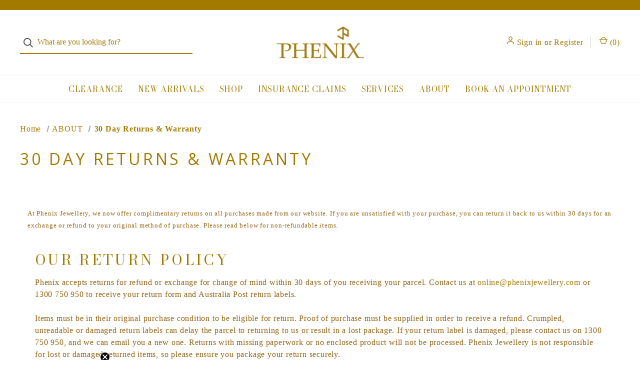

--- FILE ---
content_type: text/html; charset=UTF-8
request_url: https://phenixjewellery.com/30-day-returns-warranty/
body_size: 14678
content:

<!DOCTYPE html>
<html class="no-js" lang="en">
    <head>
        <title>30 Day Returns &amp; Warranty</title>
        <link rel="dns-prefetch preconnect" href="https://cdn11.bigcommerce.com/s-ryy47s1pml" crossorigin><link rel="dns-prefetch preconnect" href="https://fonts.googleapis.com/" crossorigin><link rel="dns-prefetch preconnect" href="https://fonts.gstatic.com/" crossorigin>
        <link rel='canonical' href='https://phenixjewellery.com/30-day-returns-warranty/' /><meta name='platform' content='bigcommerce.stencil' />
        
         

        <link href="https://cdn11.bigcommerce.com/s-ryy47s1pml/product_images/p%20icon.jpg.png?t=1625532679" rel="shortcut icon">
        <meta name="viewport" content="width=device-width, initial-scale=1">

        <script nonce="">
            document.documentElement.className = document.documentElement.className.replace('no-js', 'js');
        </script>

        <script nonce="">
    function browserSupportsAllFeatures() {
        return window.Promise
            && window.fetch
            && window.URL
            && window.URLSearchParams
            && window.WeakMap
            // object-fit support
            && ('objectFit' in document.documentElement.style);
    }

    function loadScript(src) {
        var js = document.createElement('script');
        js.src = src;
        js.onerror = function () {
            console.error('Failed to load polyfill script ' + src);
        };
        document.head.appendChild(js);
    }

    if (!browserSupportsAllFeatures()) {
        loadScript('https://cdn11.bigcommerce.com/s-ryy47s1pml/stencil/bac65040-ee2b-013d-d82f-42d6f27110fd/e/d4e5a0f0-e681-013d-a308-7ecd1ebfd7a5/dist/theme-bundle.polyfills.js');
    }
</script>

        <script nonce="">
            window.lazySizesConfig = window.lazySizesConfig || {};
            window.lazySizesConfig.loadMode = 1;
        </script>
        <script nonce="" async src="https://cdn11.bigcommerce.com/s-ryy47s1pml/stencil/bac65040-ee2b-013d-d82f-42d6f27110fd/e/d4e5a0f0-e681-013d-a308-7ecd1ebfd7a5/dist/theme-bundle.head_async.js"></script>

        <script nonce="" src="https://ajax.googleapis.com/ajax/libs/webfont/1.6.26/webfont.js"></script>

        <script nonce="">
            WebFont.load({
                custom: {
                    families: ['Karla', 'Roboto', 'Source Sans Pro']
                },
                classes: false
            });
        </script>

        <link href="https://fonts.googleapis.com/css?family=DM+Sans:400%7COswald:300%7CKarla:400%7COpen+Sans:400&display=swap" rel="stylesheet">

        <script nonce="" defer src="//use.fontawesome.com/14aa5078c1.js"></script>

        <link data-stencil-stylesheet href="https://cdn11.bigcommerce.com/s-ryy47s1pml/stencil/bac65040-ee2b-013d-d82f-42d6f27110fd/e/d4e5a0f0-e681-013d-a308-7ecd1ebfd7a5/css/theme-c98f2760-c2af-013e-7b35-7a0f4438c7c3.css" rel="stylesheet">

        <!-- Start Tracking Code for analytics_facebook -->

<script>
!function(f,b,e,v,n,t,s){if(f.fbq)return;n=f.fbq=function(){n.callMethod?n.callMethod.apply(n,arguments):n.queue.push(arguments)};if(!f._fbq)f._fbq=n;n.push=n;n.loaded=!0;n.version='2.0';n.queue=[];t=b.createElement(e);t.async=!0;t.src=v;s=b.getElementsByTagName(e)[0];s.parentNode.insertBefore(t,s)}(window,document,'script','https://connect.facebook.net/en_US/fbevents.js');

fbq('set', 'autoConfig', 'false', '902744944266604');
fbq('dataProcessingOptions', ['LDU'], 0, 0);
fbq('init', '902744944266604', {"external_id":"b40509b0-f59c-431d-991a-b300ecc4c906"});
fbq('set', 'agent', 'bigcommerce', '902744944266604');

function trackEvents() {
    var pathName = window.location.pathname;

    fbq('track', 'PageView', {}, "");

    // Search events start -- only fire if the shopper lands on the /search.php page
    if (pathName.indexOf('/search.php') === 0 && getUrlParameter('search_query')) {
        fbq('track', 'Search', {
            content_type: 'product_group',
            content_ids: [],
            search_string: getUrlParameter('search_query')
        });
    }
    // Search events end

    // Wishlist events start -- only fire if the shopper attempts to add an item to their wishlist
    if (pathName.indexOf('/wishlist.php') === 0 && getUrlParameter('added_product_id')) {
        fbq('track', 'AddToWishlist', {
            content_type: 'product_group',
            content_ids: []
        });
    }
    // Wishlist events end

    // Lead events start -- only fire if the shopper subscribes to newsletter
    if (pathName.indexOf('/subscribe.php') === 0 && getUrlParameter('result') === 'success') {
        fbq('track', 'Lead', {});
    }
    // Lead events end

    // Registration events start -- only fire if the shopper registers an account
    if (pathName.indexOf('/login.php') === 0 && getUrlParameter('action') === 'account_created') {
        fbq('track', 'CompleteRegistration', {}, "");
    }
    // Registration events end

    

    function getUrlParameter(name) {
        var cleanName = name.replace(/[\[]/, '\[').replace(/[\]]/, '\]');
        var regex = new RegExp('[\?&]' + cleanName + '=([^&#]*)');
        var results = regex.exec(window.location.search);
        return results === null ? '' : decodeURIComponent(results[1].replace(/\+/g, ' '));
    }
}

if (window.addEventListener) {
    window.addEventListener("load", trackEvents, false)
}
</script>
<noscript><img height="1" width="1" style="display:none" alt="null" src="https://www.facebook.com/tr?id=902744944266604&ev=PageView&noscript=1&a=plbigcommerce1.2&eid="/></noscript>

<!-- End Tracking Code for analytics_facebook -->

<!-- Start Tracking Code for analytics_googleanalytics4 -->

<script data-cfasync="false" src="https://cdn11.bigcommerce.com/shared/js/google_analytics4_bodl_subscribers-358423becf5d870b8b603a81de597c10f6bc7699.js" integrity="sha256-gtOfJ3Avc1pEE/hx6SKj/96cca7JvfqllWA9FTQJyfI=" crossorigin="anonymous"></script>
<script data-cfasync="false">
  (function () {
    window.dataLayer = window.dataLayer || [];

    function gtag(){
        dataLayer.push(arguments);
    }

    function initGA4(event) {
         function setupGtag() {
            function configureGtag() {
                gtag('js', new Date());
                gtag('set', 'developer_id.dMjk3Nj', true);
                gtag('config', 'G-0FBXZG8Z5M');
            }

            var script = document.createElement('script');

            script.src = 'https://www.googletagmanager.com/gtag/js?id=G-0FBXZG8Z5M';
            script.async = true;
            script.onload = configureGtag;

            document.head.appendChild(script);
        }

        setupGtag();

        if (typeof subscribeOnBodlEvents === 'function') {
            subscribeOnBodlEvents('G-0FBXZG8Z5M', false);
        }

        window.removeEventListener(event.type, initGA4);
    }

    

    var eventName = document.readyState === 'complete' ? 'consentScriptsLoaded' : 'DOMContentLoaded';
    window.addEventListener(eventName, initGA4, false);
  })()
</script>

<!-- End Tracking Code for analytics_googleanalytics4 -->

<!-- Start Tracking Code for analytics_siteverification -->

                <meta property="og:url" content="https://phenixjewellery.com/"/>
                <meta property="og:type" content="website"/>
                <meta property="og:title" content="Phenix Jewellery" />
                <meta property="og:description"  content="Phenix is a secret known only to a trusted few. Acting as the preferred supplier of jewellery for major insurers and loss adjustors, our industry knowledge and experience, dedication to customer service and ability to access an exceptional range of quality jewellery and brand names at reduced cost means you can trust Phenix to deliver peace of mind every time."/>
                <meta property="og:image" content="https://cdn11.bigcommerce.com/s-ryy47s1pml/product_images/uploaded_images/couple-hug.jpg" />
                <meta property="og:image:alt" content="Phenix Jewellery Image"/>
<meta name="facebook-domain-verification" content="1p8odt4wwxhorwnzd3h24te6gxk3yg" />

<!-- End Tracking Code for analytics_siteverification -->


<script type="text/javascript" src="https://checkout-sdk.bigcommerce.com/v1/loader.js" defer ></script>
<script type="text/javascript">
var BCData = {};
</script>
<script src='https://www.powr.io/powr.js?external-type=bigcommerce' async></script><script src='https://www.powr.io/powr.js?external-type=bigcommerce' async></script>
 <script data-cfasync="false" src="https://microapps.bigcommerce.com/bodl-events/1.9.4/index.js" integrity="sha256-Y0tDj1qsyiKBRibKllwV0ZJ1aFlGYaHHGl/oUFoXJ7Y=" nonce="" crossorigin="anonymous"></script>
 <script data-cfasync="false" nonce="">

 (function() {
    function decodeBase64(base64) {
       const text = atob(base64);
       const length = text.length;
       const bytes = new Uint8Array(length);
       for (let i = 0; i < length; i++) {
          bytes[i] = text.charCodeAt(i);
       }
       const decoder = new TextDecoder();
       return decoder.decode(bytes);
    }
    window.bodl = JSON.parse(decodeBase64("[base64]"));
 })()

 </script>

<script nonce="">
(function () {
    var xmlHttp = new XMLHttpRequest();

    xmlHttp.open('POST', 'https://bes.gcp.data.bigcommerce.com/nobot');
    xmlHttp.setRequestHeader('Content-Type', 'application/json');
    xmlHttp.send('{"store_id":"1001879120","timezone_offset":"10.0","timestamp":"2026-01-30T23:20:21.56444900Z","visit_id":"bb7bf8ad-dcac-4217-ae0e-a8cdd83462ab","channel_id":1}');
})();
</script>

        

        <script nonce="">
            var theme_settings = {
                show_fast_cart: true,
                linksPerCol: 10,
            };
        </script> 
    </head>
    <body>
        <svg data-src="https://cdn11.bigcommerce.com/s-ryy47s1pml/stencil/bac65040-ee2b-013d-d82f-42d6f27110fd/e/d4e5a0f0-e681-013d-a308-7ecd1ebfd7a5/img/icon-sprite.svg" class="icons-svg-sprite"></svg>

        <header class="header" role="banner">
    <a href="#" class="mobileMenu-toggle" data-mobile-menu-toggle="menu">
        <span class="mobileMenu-toggleIcon">Toggle Menu</span>
    </a>

        <div class="promo-bar">
            <div class="container center"><span></span></div>
        </div>

    <div class="header-logo--wrap">
        <div class="header-logo ">
            <div class="quickSearchWrap" id="quickSearch" aria-hidden="true" tabindex="-1" data-prevent-quick-search-close>
                    <div>
    <!-- snippet location forms_search -->
    <form class="form" onsubmit="return false" data-url="/search.php" data-quick-search-form>
        <fieldset class="form-fieldset">
            <div class="form-field">
                <label class="is-srOnly" for="">Search</label>
                <input class="form-input"
                       data-search-quick
                       name=""
                       id=""
                       data-error-message="Search field cannot be empty."
                       placeholder="What are you looking for?"
                       autocomplete="off"
                >
                <button type="submit" class="form-button" aria-label="Search">
                    <i class="icon" aria-hidden="true">
                        <svg><use xlink:href="#icon-search" /></svg>
                    </i>
                </button>
            </div>
        </fieldset>
    </form>
    <section class="quickSearchResults" data-bind="html: results"></section>
    <p role="status"
       aria-live="polite"
       class="aria-description--hidden"
       data-search-aria-message-predefined-text="product results for"
    ></p>
</div>
            </div>
            
            <div class="logo-and-toggle center">
                    <div class="logo-wrap"><a href="https://phenixjewellery.com/" class="header-logo__link">
        <div class="header-logo-image-container">
            <img class="header-logo-image" src="https://cdn11.bigcommerce.com/s-ryy47s1pml/images/stencil/original/artboard_1_1630882274__00401.original.png" alt="Phenix Jewellery" title="Phenix Jewellery">
        </div>
</a>
</div>
            </div>

            <div class="navUser-wrap">
                <nav class="navUser">
    <ul class="navUser-section navUser-section--alt">
        <li class="navUser-item navUser-item--account">
            <i class="icon" aria-hidden="true">
                <svg><use xlink:href="#icon-user" /></svg>
            </i>
                <a class="navUser-action"
                   href="/login.php"
                   aria-label="Sign in"
                >
                    Sign in
                </a>
                    <span>or</span> <a class="navUser-action" href="/login.php?action=create_account" aria-label="Register">Register</a>
        </li>
                
            <li class="navUser-item navUser-item--mobile-search">
                <i class="icon" aria-hidden="true">
                    <svg><use xlink:href="#icon-search" /></svg>
                </i>
            </li>
        
        <li class="navUser-item navUser-item--cart">
            <a
                class="navUser-action"
                data-cart-preview
                data-dropdown="cart-preview-dropdown"
                data-options="align:right"
                href="/cart.php"
                aria-label="Cart with 0 items"
            >
                <i class="icon" aria-hidden="true">
                    <svg><use xlink:href="#icon-cart" /></svg>
                </i>
                (<span class=" cart-quantity"></span>)
            </a>

            <div class="dropdown-menu" id="cart-preview-dropdown" data-dropdown-content aria-hidden="true"></div>
        </li>
    </ul>
</nav>
            </div>
        </div>
    </div>

    <div class="navPages-container" id="menu" data-menu>
        <span class="mobile-closeNav">
    <i class="icon" aria-hidden="true">
        <svg><use xlink:href="#icon-close-large" /></svg>
    </i>
    close
</span>
<nav class="navPages">
    <ul class="navPages-list navPages-list--user d6ce8c34f717647ffb908ce639001f19">
            <li class="navPages-item navUser-item--account">
                <i class="icon" aria-hidden="true">
                    <svg><use xlink:href="#icon-user" /></svg>
                </i>
                <a class="navPages-action" href="/login.php">Sign in</a>
                    or
                    <a class="navPages-action"
                       href="/login.php?action=create_account"
                       aria-label="Register"
                    >
                        Register
                    </a>
            </li>
    </ul>
    <ul class="navPages-list navPages-mega navPages-mainNav">
            <li class="navPages-item">
                <a class="navPages-action has-subMenu"
   href="https://phenixjewellery.com/clearance/"
   data-collapsible="navPages-1891"
   aria-label="CLEARANCE"
>
    CLEARANCE
    <i class="icon navPages-action-moreIcon navPages-action-closed" aria-hidden="true"><svg><use xlink:href="#icon-plus" /></svg></i>
    <i class="icon navPages-action-moreIcon navPages-action-open" aria-hidden="true"><svg><use xlink:href="#icon-minus" /></svg></i>
</a>
<div class="column-menu navPage-subMenu" id="navPages-1891" aria-hidden="true" tabindex="-1">
    <ul class="navPage-subMenu-list">
        <li class="navPage-subMenu-item mobile-shopAll">
            <i class="icon navPages-action-moreIcon" aria-hidden="true"><svg><use xlink:href="#icon-chevron-right" /></svg></i>
            <a class="navPage-subMenu-action navPages-action"
               href="https://phenixjewellery.com/clearance/"
               aria-label="Shop All CLEARANCE"
            >
                    Shop All CLEARANCE
            </a>
        </li>
            <li class="navPage-subMenu-item">
                <i class="icon navPages-action-moreIcon" aria-hidden="true"><svg><use xlink:href="#icon-chevron-right" /></svg></i>
                <a class="navPage-subMenu-action navPages-action"
                    href="https://phenixjewellery.com/clearance/bracelets-bangles/"
                    aria-label="Bracelets &amp; Bangles"
                >
                    Bracelets &amp; Bangles
                </a>
                
            </li>
            <li class="navPage-subMenu-item">
                <i class="icon navPages-action-moreIcon" aria-hidden="true"><svg><use xlink:href="#icon-chevron-right" /></svg></i>
                <a class="navPage-subMenu-action navPages-action"
                    href="https://phenixjewellery.com/clearance/earrings/"
                    aria-label="Earrings"
                >
                    Earrings
                </a>
                
            </li>
            <li class="navPage-subMenu-item">
                <i class="icon navPages-action-moreIcon" aria-hidden="true"><svg><use xlink:href="#icon-chevron-right" /></svg></i>
                <a class="navPage-subMenu-action navPages-action"
                    href="https://phenixjewellery.com/clearance/mens/"
                    aria-label="Men&#x27;s"
                >
                    Men&#x27;s
                </a>
                
            </li>
            <li class="navPage-subMenu-item">
                <i class="icon navPages-action-moreIcon" aria-hidden="true"><svg><use xlink:href="#icon-chevron-right" /></svg></i>
                <a class="navPage-subMenu-action navPages-action"
                    href="https://phenixjewellery.com/clearance/necklace-pendants/"
                    aria-label="Necklace &amp; Pendants"
                >
                    Necklace &amp; Pendants
                </a>
                
            </li>
            <li class="navPage-subMenu-item">
                <i class="icon navPages-action-moreIcon" aria-hidden="true"><svg><use xlink:href="#icon-chevron-right" /></svg></i>
                <a class="navPage-subMenu-action navPages-action"
                    href="https://phenixjewellery.com/clearance/other/"
                    aria-label="Other"
                >
                    Other
                </a>
                
            </li>
            <li class="navPage-subMenu-item">
                <i class="icon navPages-action-moreIcon" aria-hidden="true"><svg><use xlink:href="#icon-chevron-right" /></svg></i>
                <a class="navPage-subMenu-action navPages-action"
                    href="https://phenixjewellery.com/clearance/rings/"
                    aria-label="Rings"
                >
                    Rings
                </a>
                
            </li>
            <li class="navPage-subMenu-item">
                <i class="icon navPages-action-moreIcon" aria-hidden="true"><svg><use xlink:href="#icon-chevron-right" /></svg></i>
                <a class="navPage-subMenu-action navPages-action"
                    href="https://phenixjewellery.com/clearance/watches/"
                    aria-label="Watches"
                >
                    Watches
                </a>
                
            </li>
    </ul>
</div>
            </li>
            <li class="navPages-item">
                <a class="navPages-action has-subMenu"
   href="https://phenixjewellery.com/new-arrivals/"
   data-collapsible="navPages-1906"
   aria-label="NEW ARRIVALS"
>
    NEW ARRIVALS
    <i class="icon navPages-action-moreIcon navPages-action-closed" aria-hidden="true"><svg><use xlink:href="#icon-plus" /></svg></i>
    <i class="icon navPages-action-moreIcon navPages-action-open" aria-hidden="true"><svg><use xlink:href="#icon-minus" /></svg></i>
</a>
<div class="column-menu navPage-subMenu" id="navPages-1906" aria-hidden="true" tabindex="-1">
    <ul class="navPage-subMenu-list">
        <li class="navPage-subMenu-item mobile-shopAll">
            <i class="icon navPages-action-moreIcon" aria-hidden="true"><svg><use xlink:href="#icon-chevron-right" /></svg></i>
            <a class="navPage-subMenu-action navPages-action"
               href="https://phenixjewellery.com/new-arrivals/"
               aria-label="Shop All NEW ARRIVALS"
            >
                    Shop All NEW ARRIVALS
            </a>
        </li>
            <li class="navPage-subMenu-item">
                <i class="icon navPages-action-moreIcon" aria-hidden="true"><svg><use xlink:href="#icon-chevron-right" /></svg></i>
                <a class="navPage-subMenu-action navPages-action"
                    href="https://phenixjewellery.com/new-arrivals/bracelets-bangles/"
                    aria-label="Bracelets &amp; Bangles"
                >
                    Bracelets &amp; Bangles
                </a>
                
            </li>
            <li class="navPage-subMenu-item">
                <i class="icon navPages-action-moreIcon" aria-hidden="true"><svg><use xlink:href="#icon-chevron-right" /></svg></i>
                <a class="navPage-subMenu-action navPages-action"
                    href="https://phenixjewellery.com/new-arrivals/necklace-pendants/"
                    aria-label="Necklace &amp; Pendants"
                >
                    Necklace &amp; Pendants
                </a>
                
            </li>
            <li class="navPage-subMenu-item">
                <i class="icon navPages-action-moreIcon" aria-hidden="true"><svg><use xlink:href="#icon-chevron-right" /></svg></i>
                <a class="navPage-subMenu-action navPages-action"
                    href="https://phenixjewellery.com/new-arrivals/watches-mens/"
                    aria-label="Watches &amp; Men&#x27;s"
                >
                    Watches &amp; Men&#x27;s
                </a>
                
            </li>
    </ul>
</div>
            </li>
            <li class="navPages-item">
                <a class="navPages-action has-subMenu"
   href="https://phenixjewellery.com/shop/-1/"
   data-collapsible="navPages-1870"
   aria-label="SHOP"
>
    SHOP
    <i class="icon navPages-action-moreIcon navPages-action-closed" aria-hidden="true"><svg><use xlink:href="#icon-plus" /></svg></i>
    <i class="icon navPages-action-moreIcon navPages-action-open" aria-hidden="true"><svg><use xlink:href="#icon-minus" /></svg></i>
</a>
<div class="column-menu navPage-subMenu" id="navPages-1870" aria-hidden="true" tabindex="-1">
    <ul class="navPage-subMenu-list">
        <li class="navPage-subMenu-item mobile-shopAll">
            <i class="icon navPages-action-moreIcon" aria-hidden="true"><svg><use xlink:href="#icon-chevron-right" /></svg></i>
            <a class="navPage-subMenu-action navPages-action"
               href="https://phenixjewellery.com/shop/-1/"
               aria-label="Shop All SHOP"
            >
                    Shop All SHOP
            </a>
        </li>
            <li class="navPage-subMenu-item has-children">
                <i class="icon navPages-action-moreIcon" aria-hidden="true"><svg><use xlink:href="#icon-chevron-right" /></svg></i>
                <a class="navPage-subMenu-action navPages-action"
                    href="https://phenixjewellery.com/shop/birthstones/"
                    aria-label="BIRTHSTONES"
                >
                    BIRTHSTONES
                </a>
                    <i class="icon navPages-action-moreIcon navPages-action-closed" aria-hidden="true"><svg><use xlink:href="#icon-plus" /></svg></i>
                    <i class="icon navPages-action-moreIcon navPages-action-open" aria-hidden="true"><svg><use xlink:href="#icon-minus" /></svg></i>
                
            </li>
                <li class="navPage-childList-item mobile-shopAll">
                    <a class="navPage-childList-action navPages-action"
                       href="https://phenixjewellery.com/shop/birthstones/"
                       aria-label="Shop All BIRTHSTONES"
                    >
                            BIRTHSTONES
                    </a>
                </li>
                    <li class="navPage-childList-item">
                        <a class="navPage-childList-action navPages-action"
                            href="https://phenixjewellery.com/shop/birthstones/january/"
                            aria-label="January"
                        >
                            January
                        </a>
                    </li>
                    <li class="navPage-childList-item">
                        <a class="navPage-childList-action navPages-action"
                            href="https://phenixjewellery.com/shop/birthstones/february/"
                            aria-label="February"
                        >
                            February
                        </a>
                    </li>
                    <li class="navPage-childList-item">
                        <a class="navPage-childList-action navPages-action"
                            href="https://phenixjewellery.com/shop/birthstones/march/"
                            aria-label="March"
                        >
                            March
                        </a>
                    </li>
                    <li class="navPage-childList-item">
                        <a class="navPage-childList-action navPages-action"
                            href="https://phenixjewellery.com/shop/birthstones/april/"
                            aria-label="April"
                        >
                            April
                        </a>
                    </li>
                    <li class="navPage-childList-item">
                        <a class="navPage-childList-action navPages-action"
                            href="https://phenixjewellery.com/shop/birthstones/may/"
                            aria-label="May"
                        >
                            May
                        </a>
                    </li>
                    <li class="navPage-childList-item">
                        <a class="navPage-childList-action navPages-action"
                            href="https://phenixjewellery.com/shop/birthstones/june/"
                            aria-label="June"
                        >
                            June
                        </a>
                    </li>
                    <li class="navPage-childList-item">
                        <a class="navPage-childList-action navPages-action"
                            href="https://phenixjewellery.com/shop/birthstones/july/"
                            aria-label="July"
                        >
                            July
                        </a>
                    </li>
                    <li class="navPage-childList-item">
                        <a class="navPage-childList-action navPages-action"
                            href="https://phenixjewellery.com/shop/birthstones/august/"
                            aria-label="August"
                        >
                            August
                        </a>
                    </li>
                    <li class="navPage-childList-item">
                        <a class="navPage-childList-action navPages-action"
                            href="https://phenixjewellery.com/shop/birthstones/september/"
                            aria-label="September"
                        >
                            September
                        </a>
                    </li>
                    <li class="navPage-childList-item">
                        <a class="navPage-childList-action navPages-action"
                            href="https://phenixjewellery.com/shop/birthstones/october/"
                            aria-label="October"
                        >
                            October
                        </a>
                    </li>
                    <li class="navPage-childList-item">
                        <a class="navPage-childList-action navPages-action"
                            href="https://phenixjewellery.com/shop/birthstones/november/"
                            aria-label="November"
                        >
                            November
                        </a>
                    </li>
                    <li class="navPage-childList-item">
                        <a class="navPage-childList-action navPages-action"
                            href="https://phenixjewellery.com/shop/birthstones/december/"
                            aria-label="December"
                        >
                            December
                        </a>
                    </li>
            <li class="navPage-subMenu-item has-children">
                <i class="icon navPages-action-moreIcon" aria-hidden="true"><svg><use xlink:href="#icon-chevron-right" /></svg></i>
                <a class="navPage-subMenu-action navPages-action"
                    href="https://phenixjewellery.com/shop/bracelets-bangles/"
                    aria-label="BRACELETS &amp; BANGLES"
                >
                    BRACELETS &amp; BANGLES
                </a>
                    <i class="icon navPages-action-moreIcon navPages-action-closed" aria-hidden="true"><svg><use xlink:href="#icon-plus" /></svg></i>
                    <i class="icon navPages-action-moreIcon navPages-action-open" aria-hidden="true"><svg><use xlink:href="#icon-minus" /></svg></i>
                
            </li>
                <li class="navPage-childList-item mobile-shopAll">
                    <a class="navPage-childList-action navPages-action"
                       href="https://phenixjewellery.com/shop/bracelets-bangles/"
                       aria-label="Shop All BRACELETS &amp; BANGLES"
                    >
                            BRACELETS &amp; BANGLES
                    </a>
                </li>
                    <li class="navPage-childList-item">
                        <a class="navPage-childList-action navPages-action"
                            href="https://phenixjewellery.com/shop/bracelets-bangles/chains/"
                            aria-label="Chains"
                        >
                            Chains
                        </a>
                    </li>
                    <li class="navPage-childList-item">
                        <a class="navPage-childList-action navPages-action"
                            href="https://phenixjewellery.com/shop/bracelets-bangles/gemstones/"
                            aria-label="Gemstones"
                        >
                            Gemstones
                        </a>
                    </li>
                    <li class="navPage-childList-item">
                        <a class="navPage-childList-action navPages-action"
                            href="https://phenixjewellery.com/shop/bracelets-bangles/other/"
                            aria-label="Other"
                        >
                            Other
                        </a>
                    </li>
                    <li class="navPage-childList-item">
                        <a class="navPage-childList-action navPages-action"
                            href="https://phenixjewellery.com/shop/bracelets-bangles/plain-bangle/"
                            aria-label="Plain Bangle"
                        >
                            Plain Bangle
                        </a>
                    </li>
                    <li class="navPage-childList-item">
                        <a class="navPage-childList-action navPages-action"
                            href="https://phenixjewellery.com/shop/bracelets-bangles/tennis/"
                            aria-label="Tennis"
                        >
                            Tennis
                        </a>
                    </li>
            <li class="navPage-subMenu-item has-children">
                <i class="icon navPages-action-moreIcon" aria-hidden="true"><svg><use xlink:href="#icon-chevron-right" /></svg></i>
                <a class="navPage-subMenu-action navPages-action"
                    href="https://phenixjewellery.com/shop/earrings/"
                    aria-label="EARRINGS"
                >
                    EARRINGS
                </a>
                    <i class="icon navPages-action-moreIcon navPages-action-closed" aria-hidden="true"><svg><use xlink:href="#icon-plus" /></svg></i>
                    <i class="icon navPages-action-moreIcon navPages-action-open" aria-hidden="true"><svg><use xlink:href="#icon-minus" /></svg></i>
                
            </li>
                <li class="navPage-childList-item mobile-shopAll">
                    <a class="navPage-childList-action navPages-action"
                       href="https://phenixjewellery.com/shop/earrings/"
                       aria-label="Shop All EARRINGS"
                    >
                            EARRINGS
                    </a>
                </li>
                    <li class="navPage-childList-item">
                        <a class="navPage-childList-action navPages-action"
                            href="https://phenixjewellery.com/shop/earrings/drops/"
                            aria-label="Drops"
                        >
                            Drops
                        </a>
                    </li>
                    <li class="navPage-childList-item">
                        <a class="navPage-childList-action navPages-action"
                            href="https://phenixjewellery.com/shop/earrings/gemstones/"
                            aria-label="Gemstones"
                        >
                            Gemstones
                        </a>
                    </li>
                    <li class="navPage-childList-item">
                        <a class="navPage-childList-action navPages-action"
                            href="https://phenixjewellery.com/shop/earrings/hoops/"
                            aria-label="Hoops"
                        >
                            Hoops
                        </a>
                    </li>
                    <li class="navPage-childList-item">
                        <a class="navPage-childList-action navPages-action"
                            href="https://phenixjewellery.com/shop/earrings/huggies-diamond/"
                            aria-label="Huggies Diamond"
                        >
                            Huggies Diamond
                        </a>
                    </li>
                    <li class="navPage-childList-item">
                        <a class="navPage-childList-action navPages-action"
                            href="https://phenixjewellery.com/shop/earrings/huggies-plain/"
                            aria-label="Huggies Plain"
                        >
                            Huggies Plain
                        </a>
                    </li>
                    <li class="navPage-childList-item">
                        <a class="navPage-childList-action navPages-action"
                            href="https://phenixjewellery.com/shop/earrings/initial/"
                            aria-label="Initial"
                        >
                            Initial
                        </a>
                    </li>
                    <li class="navPage-childList-item">
                        <a class="navPage-childList-action navPages-action"
                            href="https://phenixjewellery.com/shop/earrings/other/"
                            aria-label="Other"
                        >
                            Other
                        </a>
                    </li>
                    <li class="navPage-childList-item">
                        <a class="navPage-childList-action navPages-action"
                            href="https://phenixjewellery.com/shop/earrings/studs/"
                            aria-label="Studs"
                        >
                            Studs
                        </a>
                    </li>
            <li class="navPage-subMenu-item has-children">
                <i class="icon navPages-action-moreIcon" aria-hidden="true"><svg><use xlink:href="#icon-chevron-right" /></svg></i>
                <a class="navPage-subMenu-action navPages-action"
                    href="https://phenixjewellery.com/shop/necklace-pendants/"
                    aria-label="NECKLACE &amp; PENDANTS"
                >
                    NECKLACE &amp; PENDANTS
                </a>
                    <i class="icon navPages-action-moreIcon navPages-action-closed" aria-hidden="true"><svg><use xlink:href="#icon-plus" /></svg></i>
                    <i class="icon navPages-action-moreIcon navPages-action-open" aria-hidden="true"><svg><use xlink:href="#icon-minus" /></svg></i>
                
            </li>
                <li class="navPage-childList-item mobile-shopAll">
                    <a class="navPage-childList-action navPages-action"
                       href="https://phenixjewellery.com/shop/necklace-pendants/"
                       aria-label="Shop All NECKLACE &amp; PENDANTS"
                    >
                            NECKLACE &amp; PENDANTS
                    </a>
                </li>
                    <li class="navPage-childList-item">
                        <a class="navPage-childList-action navPages-action"
                            href="https://phenixjewellery.com/shop/necklace-pendants/chains/"
                            aria-label="Chains"
                        >
                            Chains
                        </a>
                    </li>
                    <li class="navPage-childList-item">
                        <a class="navPage-childList-action navPages-action"
                            href="https://phenixjewellery.com/shop/necklace-pendants/gemstones/"
                            aria-label="Gemstones"
                        >
                            Gemstones
                        </a>
                    </li>
                    <li class="navPage-childList-item">
                        <a class="navPage-childList-action navPages-action"
                            href="https://phenixjewellery.com/shop/necklace-pendants/pendants/"
                            aria-label="Pendants"
                        >
                            Pendants
                        </a>
                    </li>
            <li class="navPage-subMenu-item has-children">
                <i class="icon navPages-action-moreIcon" aria-hidden="true"><svg><use xlink:href="#icon-chevron-right" /></svg></i>
                <a class="navPage-subMenu-action navPages-action"
                    href="https://phenixjewellery.com/shop/pearls/"
                    aria-label="PEARLS"
                >
                    PEARLS
                </a>
                    <i class="icon navPages-action-moreIcon navPages-action-closed" aria-hidden="true"><svg><use xlink:href="#icon-plus" /></svg></i>
                    <i class="icon navPages-action-moreIcon navPages-action-open" aria-hidden="true"><svg><use xlink:href="#icon-minus" /></svg></i>
                
            </li>
                <li class="navPage-childList-item mobile-shopAll">
                    <a class="navPage-childList-action navPages-action"
                       href="https://phenixjewellery.com/shop/pearls/"
                       aria-label="Shop All PEARLS"
                    >
                            PEARLS
                    </a>
                </li>
                    <li class="navPage-childList-item">
                        <a class="navPage-childList-action navPages-action"
                            href="https://phenixjewellery.com/shop/pearls/bracelets-bangels/"
                            aria-label="Bracelets &amp; Bangels"
                        >
                            Bracelets &amp; Bangels
                        </a>
                    </li>
                    <li class="navPage-childList-item">
                        <a class="navPage-childList-action navPages-action"
                            href="https://phenixjewellery.com/shop/pearls/bracelets-bangles/"
                            aria-label="Bracelets &amp; Bangles"
                        >
                            Bracelets &amp; Bangles
                        </a>
                    </li>
                    <li class="navPage-childList-item">
                        <a class="navPage-childList-action navPages-action"
                            href="https://phenixjewellery.com/shop/pearls/earrings/"
                            aria-label="Earrings"
                        >
                            Earrings
                        </a>
                    </li>
                    <li class="navPage-childList-item">
                        <a class="navPage-childList-action navPages-action"
                            href="https://phenixjewellery.com/shop/pearls/pendants/"
                            aria-label="Pendants"
                        >
                            Pendants
                        </a>
                    </li>
                    <li class="navPage-childList-item">
                        <a class="navPage-childList-action navPages-action"
                            href="https://phenixjewellery.com/shop/pearls/rings/"
                            aria-label="Rings"
                        >
                            Rings
                        </a>
                    </li>
                    <li class="navPage-childList-item">
                        <a class="navPage-childList-action navPages-action"
                            href="https://phenixjewellery.com/shop/pearls/strands/"
                            aria-label="Strands"
                        >
                            Strands
                        </a>
                    </li>
            <li class="navPage-subMenu-item has-children">
                <i class="icon navPages-action-moreIcon" aria-hidden="true"><svg><use xlink:href="#icon-chevron-right" /></svg></i>
                <a class="navPage-subMenu-action navPages-action"
                    href="https://phenixjewellery.com/shop/rings/"
                    aria-label="RINGS"
                >
                    RINGS
                </a>
                    <i class="icon navPages-action-moreIcon navPages-action-closed" aria-hidden="true"><svg><use xlink:href="#icon-plus" /></svg></i>
                    <i class="icon navPages-action-moreIcon navPages-action-open" aria-hidden="true"><svg><use xlink:href="#icon-minus" /></svg></i>
                
            </li>
                <li class="navPage-childList-item mobile-shopAll">
                    <a class="navPage-childList-action navPages-action"
                       href="https://phenixjewellery.com/shop/rings/"
                       aria-label="Shop All RINGS"
                    >
                            RINGS
                    </a>
                </li>
                    <li class="navPage-childList-item">
                        <a class="navPage-childList-action navPages-action"
                            href="https://phenixjewellery.com/shop/rings/cluster/"
                            aria-label="Cluster"
                        >
                            Cluster
                        </a>
                    </li>
                    <li class="navPage-childList-item">
                        <a class="navPage-childList-action navPages-action"
                            href="https://phenixjewellery.com/rings/shop/diamond-bands/"
                            aria-label="Diamond Bands"
                        >
                            Diamond Bands
                        </a>
                    </li>
                    <li class="navPage-childList-item">
                        <a class="navPage-childList-action navPages-action"
                            href="https://phenixjewellery.com/shop/rings/engagement/"
                            aria-label="Engagement"
                        >
                            Engagement
                        </a>
                    </li>
                    <li class="navPage-childList-item">
                        <a class="navPage-childList-action navPages-action"
                            href="https://phenixjewellery.com/shop/rings/eternity/"
                            aria-label="Eternity"
                        >
                            Eternity
                        </a>
                    </li>
                    <li class="navPage-childList-item">
                        <a class="navPage-childList-action navPages-action"
                            href="https://phenixjewellery.com/rings/shop/gemstones/"
                            aria-label="Gemstones"
                        >
                            Gemstones
                        </a>
                    </li>
                    <li class="navPage-childList-item">
                        <a class="navPage-childList-action navPages-action"
                            href="https://phenixjewellery.com/shop/rings/halo/"
                            aria-label="Halo"
                        >
                            Halo
                        </a>
                    </li>
                    <li class="navPage-childList-item">
                        <a class="navPage-childList-action navPages-action"
                            href="https://phenixjewellery.com/shop/rings/other/"
                            aria-label="Other"
                        >
                            Other
                        </a>
                    </li>
                    <li class="navPage-childList-item">
                        <a class="navPage-childList-action navPages-action"
                            href="https://phenixjewellery.com/shop/rings/solitaire/"
                            aria-label="Solitaire"
                        >
                            Solitaire
                        </a>
                    </li>
                    <li class="navPage-childList-item">
                        <a class="navPage-childList-action navPages-action"
                            href="https://phenixjewellery.com/shop/rings/trilogy/"
                            aria-label="Trilogy"
                        >
                            Trilogy
                        </a>
                    </li>
                    <li class="navPage-childList-item">
                        <a class="navPage-childList-action navPages-action"
                            href="https://phenixjewellery.com/shop/rings/wedders/"
                            aria-label="Wedders"
                        >
                            Wedders
                        </a>
                    </li>
            <li class="navPage-subMenu-item has-children">
                <i class="icon navPages-action-moreIcon" aria-hidden="true"><svg><use xlink:href="#icon-chevron-right" /></svg></i>
                <a class="navPage-subMenu-action navPages-action"
                    href="https://phenixjewellery.com/shop/watches-mens-jewellery/"
                    aria-label="WATCHES &amp; MENS JEWELLERY"
                >
                    WATCHES &amp; MENS JEWELLERY
                </a>
                    <i class="icon navPages-action-moreIcon navPages-action-closed" aria-hidden="true"><svg><use xlink:href="#icon-plus" /></svg></i>
                    <i class="icon navPages-action-moreIcon navPages-action-open" aria-hidden="true"><svg><use xlink:href="#icon-minus" /></svg></i>
                
            </li>
                <li class="navPage-childList-item mobile-shopAll">
                    <a class="navPage-childList-action navPages-action"
                       href="https://phenixjewellery.com/shop/watches-mens-jewellery/"
                       aria-label="Shop All WATCHES &amp; MENS JEWELLERY"
                    >
                            WATCHES &amp; MENS JEWELLERY
                    </a>
                </li>
                    <li class="navPage-childList-item">
                        <a class="navPage-childList-action navPages-action"
                            href="https://phenixjewellery.com/shop/watches-mens-jewellery/mens-jewellery/"
                            aria-label="Men&#x27;s Jewellery"
                        >
                            Men&#x27;s Jewellery
                        </a>
                    </li>
                    <li class="navPage-childList-item">
                        <a class="navPage-childList-action navPages-action"
                            href="https://phenixjewellery.com/shop/watches-mens-jewellery/mens-jewellery/-1/"
                            aria-label="MENS JEWELLERY"
                        >
                            MENS JEWELLERY
                        </a>
                    </li>
                    <li class="navPage-childList-item">
                        <a class="navPage-childList-action navPages-action"
                            href="https://phenixjewellery.com/shop/watches-mens-jewellery/mens-watches/"
                            aria-label="Mens Watches"
                        >
                            Mens Watches
                        </a>
                    </li>
                    <li class="navPage-childList-item">
                        <a class="navPage-childList-action navPages-action"
                            href="https://phenixjewellery.com/shop/watches-mens-jewellery/unisex-watches/"
                            aria-label="Unisex Watches"
                        >
                            Unisex Watches
                        </a>
                    </li>
                    <li class="navPage-childList-item">
                        <a class="navPage-childList-action navPages-action"
                            href="https://phenixjewellery.com/shop/watches-mens-jewellery/womens-watches/"
                            aria-label="Womens Watches"
                        >
                            Womens Watches
                        </a>
                    </li>
    </ul>
</div>
            </li>
                <li class="navPages-item navPages-item-page navPages-item--content-first">
                        <a class="navPages-action has-subMenu"
   href="https://phenixjewellery.com/insurance-c/"
   data-collapsible="navPages-"
   aria-label="INSURANCE CLAIMS"
>
    INSURANCE CLAIMS
    <i class="icon navPages-action-moreIcon navPages-action-closed" aria-hidden="true"><svg><use xlink:href="#icon-plus" /></svg></i>
    <i class="icon navPages-action-moreIcon navPages-action-open" aria-hidden="true"><svg><use xlink:href="#icon-minus" /></svg></i>
</a>
<div class="column-menu navPage-subMenu" id="navPages-" aria-hidden="true" tabindex="-1">
    <ul class="navPage-subMenu-list">
        <li class="navPage-subMenu-item mobile-shopAll">
            <i class="icon navPages-action-moreIcon" aria-hidden="true"><svg><use xlink:href="#icon-chevron-right" /></svg></i>
            <a class="navPage-subMenu-action navPages-action"
               href="https://phenixjewellery.com/insurance-c/"
               aria-label="Shop All INSURANCE CLAIMS"
            >
                    INSURANCE CLAIMS
            </a>
        </li>
            <li class="navPage-subMenu-item">
                <i class="icon navPages-action-moreIcon" aria-hidden="true"><svg><use xlink:href="#icon-chevron-right" /></svg></i>
                <a class="navPage-subMenu-action navPages-action"
                    href="https://phenixjewellery.com/jewellery-watch-validation"
                    aria-label="Jewellery &amp; Watch Validation"
                >
                    Jewellery &amp; Watch Validation
                </a>
                
            </li>
            <li class="navPage-subMenu-item">
                <i class="icon navPages-action-moreIcon" aria-hidden="true"><svg><use xlink:href="#icon-chevron-right" /></svg></i>
                <a class="navPage-subMenu-action navPages-action"
                    href="https://phenixjewellery.com/insurance-claim-faqs/"
                    aria-label="Insurance Claim FAQs"
                >
                    Insurance Claim FAQs
                </a>
                
            </li>
    </ul>
</div>
                </li>
                <li class="navPages-item navPages-item-page">
                        <a class="navPages-action has-subMenu"
   href="https://phenixjewellery.com/services/"
   data-collapsible="navPages-"
   aria-label="SERVICES"
>
    SERVICES
    <i class="icon navPages-action-moreIcon navPages-action-closed" aria-hidden="true"><svg><use xlink:href="#icon-plus" /></svg></i>
    <i class="icon navPages-action-moreIcon navPages-action-open" aria-hidden="true"><svg><use xlink:href="#icon-minus" /></svg></i>
</a>
<div class="column-menu navPage-subMenu" id="navPages-" aria-hidden="true" tabindex="-1">
    <ul class="navPage-subMenu-list">
        <li class="navPage-subMenu-item mobile-shopAll">
            <i class="icon navPages-action-moreIcon" aria-hidden="true"><svg><use xlink:href="#icon-chevron-right" /></svg></i>
            <a class="navPage-subMenu-action navPages-action"
               href="https://phenixjewellery.com/services/"
               aria-label="Shop All SERVICES"
            >
                    SERVICES
            </a>
        </li>
            <li class="navPage-subMenu-item">
                <i class="icon navPages-action-moreIcon" aria-hidden="true"><svg><use xlink:href="#icon-chevron-right" /></svg></i>
                <a class="navPage-subMenu-action navPages-action"
                    href="https://phenixjewellery.com/phenix-gold-buying/"
                    aria-label="Phenix Gold Buying"
                >
                    Phenix Gold Buying
                </a>
                
            </li>
            <li class="navPage-subMenu-item">
                <i class="icon navPages-action-moreIcon" aria-hidden="true"><svg><use xlink:href="#icon-chevron-right" /></svg></i>
                <a class="navPage-subMenu-action navPages-action"
                    href="https://phenixjewellery.com/jewellers-onsite/"
                    aria-label="Jewellers onsite"
                >
                    Jewellers onsite
                </a>
                
            </li>
            <li class="navPage-subMenu-item">
                <i class="icon navPages-action-moreIcon" aria-hidden="true"><svg><use xlink:href="#icon-chevron-right" /></svg></i>
                <a class="navPage-subMenu-action navPages-action"
                    href="https://phenixjewellery.com/valuation-certificates"
                    aria-label="Valuation Certificates"
                >
                    Valuation Certificates
                </a>
                
            </li>
            <li class="navPage-subMenu-item">
                <i class="icon navPages-action-moreIcon" aria-hidden="true"><svg><use xlink:href="#icon-chevron-right" /></svg></i>
                <a class="navPage-subMenu-action navPages-action"
                    href="https://phenixjewellery.com/repairs-workshop"
                    aria-label="Repairs &amp; Workshop"
                >
                    Repairs &amp; Workshop
                </a>
                
            </li>
            <li class="navPage-subMenu-item">
                <i class="icon navPages-action-moreIcon" aria-hidden="true"><svg><use xlink:href="#icon-chevron-right" /></svg></i>
                <a class="navPage-subMenu-action navPages-action"
                    href="https://phenixjewellery.com/3d-scanning-cad"
                    aria-label="3D Scanning &amp; CAD"
                >
                    3D Scanning &amp; CAD
                </a>
                
            </li>
    </ul>
</div>
                </li>
                <li class="navPages-item navPages-item-page">
                        <a class="navPages-action has-subMenu"
   href="https://phenixjewellery.com/about/"
   data-collapsible="navPages-"
   aria-label="ABOUT"
>
    ABOUT
    <i class="icon navPages-action-moreIcon navPages-action-closed" aria-hidden="true"><svg><use xlink:href="#icon-plus" /></svg></i>
    <i class="icon navPages-action-moreIcon navPages-action-open" aria-hidden="true"><svg><use xlink:href="#icon-minus" /></svg></i>
</a>
<div class="column-menu navPage-subMenu" id="navPages-" aria-hidden="true" tabindex="-1">
    <ul class="navPage-subMenu-list">
        <li class="navPage-subMenu-item mobile-shopAll">
            <i class="icon navPages-action-moreIcon" aria-hidden="true"><svg><use xlink:href="#icon-chevron-right" /></svg></i>
            <a class="navPage-subMenu-action navPages-action"
               href="https://phenixjewellery.com/about/"
               aria-label="Shop All ABOUT"
            >
                    ABOUT
            </a>
        </li>
            <li class="navPage-subMenu-item">
                <i class="icon navPages-action-moreIcon" aria-hidden="true"><svg><use xlink:href="#icon-chevron-right" /></svg></i>
                <a class="navPage-subMenu-action navPages-action"
                    href="/about/"
                    aria-label="Our Story"
                >
                    Our Story
                </a>
                
            </li>
            <li class="navPage-subMenu-item">
                <i class="icon navPages-action-moreIcon" aria-hidden="true"><svg><use xlink:href="#icon-chevron-right" /></svg></i>
                <a class="navPage-subMenu-action navPages-action"
                    href="https://phenixjewellery.com/sustainability"
                    aria-label="Sustainability"
                >
                    Sustainability
                </a>
                
            </li>
            <li class="navPage-subMenu-item">
                <i class="icon navPages-action-moreIcon" aria-hidden="true"><svg><use xlink:href="#icon-chevron-right" /></svg></i>
                <a class="navPage-subMenu-action navPages-action"
                    href="https://phenixjewellery.com/our-showrooms"
                    aria-label="Our Showrooms"
                >
                    Our Showrooms
                </a>
                
            </li>
            <li class="navPage-subMenu-item">
                <i class="icon navPages-action-moreIcon" aria-hidden="true"><svg><use xlink:href="#icon-chevron-right" /></svg></i>
                <a class="navPage-subMenu-action navPages-action"
                    href="https://phenixjewellery.com/contact-us"
                    aria-label="Contact Us"
                >
                    Contact Us
                </a>
                
            </li>
            <li class="navPage-subMenu-item">
                <i class="icon navPages-action-moreIcon" aria-hidden="true"><svg><use xlink:href="#icon-chevron-right" /></svg></i>
                <a class="navPage-subMenu-action navPages-action"
                    href="https://my.matterport.com/work/?m=emjJBA9NSvN"
                    aria-label="Showroom Virtual Tour"
                >
                    Showroom Virtual Tour
                </a>
                
            </li>
            <li class="navPage-subMenu-item">
                <i class="icon navPages-action-moreIcon" aria-hidden="true"><svg><use xlink:href="#icon-chevron-right" /></svg></i>
                <a class="navPage-subMenu-action navPages-action"
                    href="https://phenixjewellery.com/shipping/"
                    aria-label="Shipping"
                >
                    Shipping
                </a>
                
            </li>
            <li class="navPage-subMenu-item">
                <i class="icon navPages-action-moreIcon" aria-hidden="true"><svg><use xlink:href="#icon-chevron-right" /></svg></i>
                <a class="navPage-subMenu-action navPages-action"
                    href="https://phenixjewellery.com/30-day-returns-warranty/"
                    aria-label="30 Day Returns &amp; Warranty"
                >
                    30 Day Returns &amp; Warranty
                </a>
                
            </li>
            <li class="navPage-subMenu-item">
                <i class="icon navPages-action-moreIcon" aria-hidden="true"><svg><use xlink:href="#icon-chevron-right" /></svg></i>
                <a class="navPage-subMenu-action navPages-action"
                    href="https://phenixjewellery.com/privacy-policy/"
                    aria-label="Privacy Policy"
                >
                    Privacy Policy
                </a>
                
            </li>
            <li class="navPage-subMenu-item">
                <i class="icon navPages-action-moreIcon" aria-hidden="true"><svg><use xlink:href="#icon-chevron-right" /></svg></i>
                <a class="navPage-subMenu-action navPages-action"
                    href="https://phenixjewellery.com/terms-and-conditions/"
                    aria-label="Terms and Conditions"
                >
                    Terms and Conditions
                </a>
                
            </li>
            <li class="navPage-subMenu-item">
                <i class="icon navPages-action-moreIcon" aria-hidden="true"><svg><use xlink:href="#icon-chevron-right" /></svg></i>
                <a class="navPage-subMenu-action navPages-action"
                    href="https://phenixjewellery.com/shipping-delivery/"
                    aria-label="Shipping &amp; Delivery"
                >
                    Shipping &amp; Delivery
                </a>
                
            </li>
    </ul>
</div>
                </li>
                <li class="navPages-item navPages-item-page">
                        <a class="navPages-action"
   href="https://phenixjewellery.com/appointment/"
   aria-label="BOOK AN APPOINTMENT"
>
    BOOK AN APPOINTMENT
</a>
                </li>
    </ul>
    <ul class="navPages-list navPages-list--user">
            <li class="navPages-item">
                <a class="navPages-action"
                    href="/giftcertificates.php"
                    aria-label="Gift Certificates"
                >
                    Gift Certificates
                </a>
            </li>
    </ul>
</nav>
    </div>
</header>

<div class="container">
    <div data-content-region="header_bottom--global"><div data-layout-id="3c33483c-5e8e-41da-bddf-fb6e3376645b"><div data-sub-layout-container="a6e80df0-0359-4c90-9cae-9d95b40c7186" data-layout-name="Layout">
  <style data-container-styling="a6e80df0-0359-4c90-9cae-9d95b40c7186">
    [data-sub-layout-container="a6e80df0-0359-4c90-9cae-9d95b40c7186"] {
      box-sizing: border-box;
      display: flex;
      flex-wrap: wrap;
      z-index: 0;
      position: relative;
    }
    [data-sub-layout-container="a6e80df0-0359-4c90-9cae-9d95b40c7186"]:after {
      background-position: center center;
      background-size: cover;
      z-index: auto;
      display: block;
      position: absolute;
      top: 0;
      left: 0;
      bottom: 0;
      right: 0;
    }
  </style>
  <div data-sub-layout="fef9b8dc-d049-4874-a4db-35425c02da13">
    <style data-column-styling="fef9b8dc-d049-4874-a4db-35425c02da13">
      [data-sub-layout="fef9b8dc-d049-4874-a4db-35425c02da13"] {
        display: flex;
        flex-direction: column;
        box-sizing: border-box;
        flex-basis: 100%;
        max-width: 100%;
        z-index: 0;
        justify-content: center;
        padding-right: 10.5px;
        padding-left: 10.5px;
        position: relative;
      }
      [data-sub-layout="fef9b8dc-d049-4874-a4db-35425c02da13"]:after {
        background-position: center center;
        background-size: cover;
        z-index: auto;
        display: block;
        position: absolute;
        top: 0;
        left: 0;
        bottom: 0;
        right: 0;
      }
      @media only screen and (max-width: 700px) {
        [data-sub-layout="fef9b8dc-d049-4874-a4db-35425c02da13"] {
          flex-basis: 100%;
          max-width: 100%;
        }
      }
    </style>
    <div data-widget-id="93943fb5-f93f-416e-b99f-8bc28bf265f8" data-placement-id="6020fe39-b7d5-4156-95f6-65c86ae0604c" data-placement-status="ACTIVE"><style type="text/css">
body, h6 {
  font-family: Open Sans Condensed;
  letter-spacing: 0.05em;}
  
  .fto-button {    
    border-bottom: 1px dotted;
    border-top: 1px dotted;
    text-decoration: none;
    font-family: Bodoni Moda !important;
    text-transform: uppercase;
    letter-spacing: 0.15em;
    padding: 5px;
    margin: 1em;
    display:inline-block;
    width:auto; 
    max-width:12em;
}
  
  .button {
  font-family: Bodoni Moda !important;
  }
  
 h1, h2, h3, .page-heading {  
  font-family: Bodoni Moda;
  text-transform: uppercase;
  letter-spacing: 0.15em;
  }
  
.navPages-item, .navPages-action {  
      font-family: Bodoni Moda;
  }
  
.footer-info-heading.footer-store-name, .footer-info-heading:not(.footer-store-name), .footer-info-phone, .blog-title, .footer-info-heading, h4, h5 {
  font-family: Open Sans Condensed !important;
   font-weight: bold !important;
    letter-spacing: 0.05em !important;}
</style>
</div>
  </div>
</div></div></div>
    <div data-content-region="header_bottom"></div>
</div>
        <div class="body" id='main-content' data-currency-code="AUD">
     
    
<div class="container">
    <ul class="breadcrumbs">
            <li class="breadcrumb ">
                    <a href="https://phenixjewellery.com/" class="breadcrumb-label"><span>Home</span></a>
            </li>
            <li class="breadcrumb ">
                    <a href="https://phenixjewellery.com/about/" class="breadcrumb-label"><span>ABOUT</span></a>
            </li>
            <li class="breadcrumb is-active">
                    <span class="breadcrumb-label">30 Day Returns &amp; Warranty</span>
            </li>
</ul>
    <main class="page">
            <h1 class="page-heading">30 Day Returns &amp; Warranty</h1>
    
        
        <div data-content-region="page_builder_content"></div>
    
        <div class="page-content">
                <div id="bigcommerce_2659e32b-7d8b-4e37-8351-371b469b0569" class="powr-popup">&nbsp;</div>
<div id="2139e266_1692751736" class="powr-popup">&nbsp;</div>
<div data-avenue-part="page-title-bar" data-avenue-reload="facets">
<div class="container">
<div class="av-page-title row ">
<div class="col-sm-6 text-left">
<p class="av-page-title-heading"><span style="font-size: small;">At Phenix Jewellery, we now offer complimentary returns on all purchases made from our website. If you are unsatisfied with your purchase, you can return it back to us within 30 days for an exchange or refund to your original method of purchase. Please read below for non-refundable items.</span></p>
</div>
</div>
</div>
</div>
<div class="content-wrap">
<div class="container">
<div class="av-container-content">
<div class="container">
<h2>Our Return Policy</h2>
<p>Phenix accepts returns for refund or exchange for change of mind within 30 days of you receiving your parcel. Contact us at&nbsp;<a href="mailto:online@phenixjewellery.com">online@phenixjewellery.com&nbsp;</a>or 1300 750 950 to receive your return form and Australia Post return labels.</p>
<p>Items must be in their original purchase condition to be eligible for return. Proof of purchase must be supplied in order to receive a refund. Crumpled, unreadable or damaged return labels can delay the parcel to returning to us or result in a lost package. If your return label is damaged, please contact us on 1300 750 950, and we can email you a new one. Returns with missing paperwork or no enclosed product will not be processed. Phenix Jewellery is not responsible for lost or damaged returned items, so please ensure you package your return securely.</p>
<p>Once your return has been processed, we will refund the amount paid for your items to the original method of payment. This amount is non-transferable for another method of payment, except store credit.</p>
<p>Claims for damaged or missing items must be reported immediately or within seven days of receiving your order.</p>
<p>Returns for in-store purchases are for exchange or store-credit only and must be made within 30 days of purchase, accompanied with proof of purchase.</p>
<p>If you are unsure if an item is returnable, please contact us and we will be happy to help.</p>
<p>&nbsp;</p>
</div>
<div class="av-section-divider">
<div class="container" align="left">
<div class="col-xs-11">
<h2>HOW TO RETURN AN ORDER</h2>
<ol>
<li><strong>Contact us at&nbsp;<a href="mailto:online@phenixjewellery.com">online@phenixjewellery.com&nbsp;</a>or 1300 750 950.</strong>&nbsp;We will begin to process your return and email you the return form and return postage label. For change of mind, please contact us within 30 days. For faults or warranty claims, please contact us within 7 days.</li>
<li><strong>Download and fill out our return form.</strong>&nbsp;This can be emailed to&nbsp;<a href="mailto:online@phenixjewellery.com">online@phenixjewellery.com&nbsp;</a>or printed out and included in your return parcel.</li>
<li><strong>Pack your order and attach your return label.</strong>&nbsp;Carefully package your items securely to ensure they are not loose within your parcel. Once your parcel is secure and sealed, attach the return label onto it. For security reasons, please do not write jewellery, watch, diamonds or other related words anywhere on the package. You can drop the parcel off at an Australia Post Office, Parcel Locker or Street Post Box.</li>
<li><strong>Wait as Phenix processes your return.</strong>&nbsp;Once we receive the returned product, our workshop team will inspect and verify its condition. Refunds will be issued via the method of payment used in the original purchase. Please allow up to 15 business days for us to process your return.</li>
</ol></div>
</div>
</div>
<div class="container">
<h2>Non-Refundable Items</h2>
<p>Earrings, sale and clearance items, special orders, custom jewellery, engraved, adjusted or resized items are final sale and cannot be returned unless faulty.&nbsp;Damage and/or defects caused by accidental damage, use which is unreasonable or inconsistent with Phenix&rsquo;s instructions, dismantling or repair by persons other than authorised Phenix repair specialists will not be accepted for return. This includes damage caused by improperly packaging the product for return.</p>
<h2>Cancelling an Order</h2>
<p>If you would like to change or cancel an order, please contact Phenix Jewellery immediately. We will attempt to accommodate order adjustments however, we are unable to accommodate changes or cancellations on special orders that have already been shipped. Parcels cannot be re-routed to another address once in transit. If you are having troubles receiving your parcel, please contact Australia Post and reference the tracking number that we have provided for you.</p>
<h2>Warranty</h2>
<p>Phenix Jewellery Pty Ltd&nbsp;(ABN 12 101 609 885) ("Phenix")&nbsp;items are guaranteed for a period of 12 months from the date of purchase or collection against faults in materials and workmanship, irrespective of the country of purchase.</p>
<p>Items which are handmade by Phenix carry a 5 year guarantee on quality and workmanship from the date of collection and exclude normal wear and tear, impact or damage. Handmade items should be returned to Phenix Jewellery for a complimentary clean and inspection every 12 months for the warranty to remain valid.</p>
<p>White gold and some silver jewellery is rhodium plated to enhance its appearance. This process is not permanent and these items will require regular plating to maintain its original appearance. Accordingly, any rhodium plating is excluded from the warranty.</p>
<p>In the instance an item is faulty, the item must be returned for inspection. Your Phenix jewellery item will be repaired or replaced free of charge, provided that the fault falls within the terms of this guarantee.</p>
<p>Damage and/or defects caused by wear and tear, accidental damage, use which is unreasonable or inconsistent with Phenix&rsquo;s instructions, dismantling or repair by persons other than authorised Phenix repair specialists are not covered by this guarantee.</p>
<p>Any cost for repairs and maintenence carried out during the warranty period which are not the result of faults in workmanship or materials must be covered by the customer.</p>
<p>When jewellery is repaired under warranty, only the remaining term of the original warranty will continue to apply. When the jewellery is replaced under warranty, the new item of jewellery will have a new standard 12 month warranty from the date of replacement.&nbsp;&nbsp;The area of the repair, outlined on the customer's receipt, is the only parts of the jewellery covered under the Phenix warranty. Any faults that happen outside of the repair are excluded by this warranty.</p>
<p>Guarantees on watches supplied by Phenix are held with the watch manufacturer and not Phenix. Service centre details can be found in the warranty booklet supplied and any faults or required repairs should be directed to them. At the request of the customer, Phenix can act on the customers behalf to carry out the return to manufacturer, however, it is the supplier's discretion to cover any repairs under warranty.</p>
<p>To the fullest extent permitted by law (including Australian Consumer Law)&nbsp;Phenix reserves the sole right to judge whether or not an item of jewellery has been subject to ordinary wear and tear, misuse, abuse, alteration, substitution, improper repair or warranty service performed by someone other than&nbsp;Phenix (or its authorised repairers), theft, disappearance, loss (including lost stones) or any other type of use causing deterioration. If, in our sole discretion, such jewellery shows signs of any of these, the 12month limited warranty or the 5 year warranty for handmade items will be entirely void.</p>
<p>This warranty cannot be excluded under the Australian Consumer Law. For full details of your rights as a consumer in Australia, please refer to&nbsp;<a href="https://phenixjewellery.com/about/www.consumerlaw.gov.au">www.consumerlaw.gov.au</a>.</p>
</div>
</div>
</div>
</div>
        </div>
    
    </main>
</div>


     
    <div id="modal" class="modal" data-reveal data-prevent-quick-search-close>
    <div class="modal-content"></div>
    <div class="loadingOverlay"></div>
    <button class="modal-close"
        type="button"
        title="Close"
        
>
    <span class="aria-description--hidden">Close</span>
    <span aria-hidden="true">&#215;</span>
</button>
</div>
    <div id="alert-modal" class="modal modal--alert modal--small" data-reveal data-prevent-quick-search-close>
    <div class="swal2-icon swal2-error swal2-icon-show"><span class="swal2-x-mark"><span class="swal2-x-mark-line-left"></span><span class="swal2-x-mark-line-right"></span></span></div>

    <div class="modal-content"></div>

    <div class="button-container"><button type="button" class="confirm button" data-reveal-close>OK</button></div>
</div>
</div>
        
    <div class="footer-newsletter">
        <h2 class="page-heading">Newsletter Signup</h2>

<form class="form" action="/subscribe.php" method="post">
    <fieldset class="form-fieldset">
        <input type="hidden" name="action" value="subscribe">
        <input type="hidden" name="nl_first_name" value="bc">
        <input type="hidden" name="check" value="1">
        <div class="form-field">
            <label class="form-label is-srOnly" for="nl_email">Email Address</label>
            <div class="form-prefixPostfix wrap">
                <i class="icon" aria-hidden="true">
                    <svg><use xlink:href="#icon-mail" /></svg>
                </i>
                <input class="form-input"
                       id="nl_email"
                       name="nl_email"
                       type="email"
                       value=""
                       placeholder="Enter your email address"
                       aria-describedby="alertBox-message-text"
                >
                <input class="button button--secondary form-prefixPostfix-button--postfix"
                       type="submit"
                       value="Subscribe"
                >
            </div>
        </div>
    </fieldset>
</form>
    </div>

                    
<footer class="footer" role="contentinfo">
    <h2 class="footer-title-sr-only">Footer Start</h2>
    <div class="container">
        <section class="footer-info d6ce8c34f717647ffb908ce639001f19">
            <article class="footer-info-col footer-info-dropdown footer-info-col--small" data-section-type="footer-categories">
                <h5 class="footer-info-heading">
                    Categories
                    <i class="icon" aria-hidden="true">
                        <svg><use xlink:href="#icon-downselector" /></svg>
                    </i>
                </h5>
                <ul class="footer-info-list">
                        <li>
                            <a href="https://phenixjewellery.com/clearance/">CLEARANCE</a>
                        </li>
                        <li>
                            <a href="https://phenixjewellery.com/new-arrivals/">NEW ARRIVALS</a>
                        </li>
                        <li>
                            <a href="https://phenixjewellery.com/shop/-1/">SHOP</a>
                        </li>
                </ul>
            </article>

            <article class="footer-info-col footer-info-dropdown footer-info-col--small" data-section-type="footer-webPages">
                <h5 class="footer-info-heading">
                    Information
                    <i class="icon" aria-hidden="true">
                        <svg><use xlink:href="#icon-downselector" /></svg>
                    </i>
                </h5>
                <ul class="footer-info-list">
                        <li>
                            <a href="https://phenixjewellery.com/insurance-c/">INSURANCE CLAIMS</a>
                        </li>
                        <li>
                            <a href="https://phenixjewellery.com/services/">SERVICES</a>
                        </li>
                        <li>
                            <a href="https://phenixjewellery.com/about/">ABOUT</a>
                        </li>
                        <li>
                            <a href="https://phenixjewellery.com/appointment/">BOOK AN APPOINTMENT</a>
                        </li>
                    <li>
                        <a href="/sitemap.php">Sitemap</a>
                    </li>
                </ul>
            </article>
        
            
                <article class="footer-info-col footer-mobile-limited footer-info-col--small" data-section-type="footer-webPages">
                    <h5 class="footer-info-heading">Follow Us</h5>
                        <ul class="socialLinks socialLinks--alt">
            <li class="socialLinks-item">
                <a class="icon icon--facebook" href="http://www.facebook.com/phenixjewellery" target="_blank" rel="noopener" aria-label="facebook">
                    <svg><use xlink:href="#icon-facebook" /></svg>
                </a>
            </li>
            <li class="socialLinks-item">
                <a class="icon icon--instagram" href="http://www.instagram.com/phenixjewellery" target="_blank" rel="noopener" aria-label="instagram">
                    <svg><use xlink:href="#icon-instagram" /></svg>
                </a>
            </li>
            <li class="socialLinks-item">
                <a class="icon icon--pinterest" href="http://www.pinterest.com/phenixjewellery" target="_blank" rel="noopener" aria-label="pinterest">
                    <svg><use xlink:href="#icon-pinterest" /></svg>
                </a>
            </li>
            <li class="socialLinks-item">
                <a class="icon icon--linkedin" href="https://au.linkedin.com/company/phenix-jewellery" target="_blank" rel="noopener" aria-label="linkedin">
                    <svg><use xlink:href="#icon-linkedin" /></svg>
                </a>
            </li>
    </ul>
                </article>
            
                <article class="footer-info-col footer-mobile-limited footer-info-col--small" data-section-type="storeInfo">
                    <h5 class="footer-info-heading footer-store-name">Phenix Jewellery</h5>
                    <address>Level 1, 61 Metroplex Avenue, Murarrie QLD 4172</address>
                        <div class="footer-info-phone">
                            <i class="icon" aria-hidden="true">
                                <svg><use xlink:href="#icon-phone" /></svg>
                            </i>
                            <a href="tel:1300 750 950">1300 750 950</a>
                        </div>
                </article>
        </section>
        
            <div class="footer-gift-certificates">
                <a href="/giftcertificates.php">
                    <i class="icon" aria-hidden="true">
                        <svg><use xlink:href="#icon-tag" /></svg>
                    </i>
                    Gift Certificates
                </a>
            </div>
        
        <div data-content-region="ssl_site_seal--global"><div data-layout-id="a118480a-785a-4b56-a259-43abba8aab21"><div data-sub-layout-container="94b03f5c-29f6-4053-bac4-08342374546a" data-layout-name="Layout">
  <style data-container-styling="94b03f5c-29f6-4053-bac4-08342374546a">
    [data-sub-layout-container="94b03f5c-29f6-4053-bac4-08342374546a"] {
      box-sizing: border-box;
      display: flex;
      flex-wrap: wrap;
      z-index: 0;
      position: relative;
    }
    [data-sub-layout-container="94b03f5c-29f6-4053-bac4-08342374546a"]:after {
      background-position: center center;
      background-size: cover;
      z-index: auto;
      display: block;
      position: absolute;
      top: 0;
      left: 0;
      bottom: 0;
      right: 0;
    }
  </style>
  <div data-sub-layout="70ecb5a8-12c0-40f1-95ff-a6df933f2fa4">
    <style data-column-styling="70ecb5a8-12c0-40f1-95ff-a6df933f2fa4">
      [data-sub-layout="70ecb5a8-12c0-40f1-95ff-a6df933f2fa4"] {
        display: flex;
        flex-direction: column;
        box-sizing: border-box;
        flex-basis: 100%;
        max-width: 100%;
        z-index: 0;
        justify-content: center;
        padding-right: 10.5px;
        padding-left: 10.5px;
        position: relative;
      }
      [data-sub-layout="70ecb5a8-12c0-40f1-95ff-a6df933f2fa4"]:after {
        background-position: center center;
        background-size: cover;
        z-index: auto;
        display: block;
        position: absolute;
        top: 0;
        left: 0;
        bottom: 0;
        right: 0;
      }
      @media only screen and (max-width: 700px) {
        [data-sub-layout="70ecb5a8-12c0-40f1-95ff-a6df933f2fa4"] {
          flex-basis: 100%;
          max-width: 100%;
        }
      }
    </style>
  </div>
</div></div></div>
        
        <div class="footer-copyright">
                <div class="footer-payment-icons">
        <svg class="footer-payment-icon"><use xlink:href="#icon-logo-american-express"></use></svg>
        <svg class="footer-payment-icon"><use xlink:href="#icon-logo-discover"></use></svg>
        <svg class="footer-payment-icon"><use xlink:href="#icon-logo-mastercard"></use></svg>
        <svg class="footer-payment-icon"><use xlink:href="#icon-logo-paypal"></use></svg>
        <svg class="footer-payment-icon"><use xlink:href="#icon-logo-visa"></use></svg>
        <svg class="footer-payment-icon"><use xlink:href="#icon-logo-amazonpay"></use></svg>
        <svg class="footer-payment-icon"><use xlink:href="#icon-logo-googlepay"></use></svg>
        <svg class="footer-payment-icon footer-payment-icon-apple"><use xlink:href="#icon-logo-apple-pay"></use></svg>
        <svg class="footer-payment-icon"><use xlink:href="#icon-logo-klarna"></use></svg>
    </div>
                <p class="powered-by">&copy; 2026 Phenix Jewellery </p>
        </div>
        
    </div>
</footer>

        <script nonce="">window.__webpack_public_path__ = "https://cdn11.bigcommerce.com/s-ryy47s1pml/stencil/bac65040-ee2b-013d-d82f-42d6f27110fd/e/d4e5a0f0-e681-013d-a308-7ecd1ebfd7a5/dist/";</script>
        <script nonce="" src="https://cdn11.bigcommerce.com/s-ryy47s1pml/stencil/bac65040-ee2b-013d-d82f-42d6f27110fd/e/d4e5a0f0-e681-013d-a308-7ecd1ebfd7a5/dist/theme-bundle.main.js"></script>
        <script nonce="">
            window.stencilBootstrap("page", "{\"zoomSize\":\"1280x1280\",\"productSize\":\"760x760\",\"showAdminBar\":true,\"genericError\":\"Oops! Something went wrong.\",\"maintenanceModeSettings\":[],\"adminBarLanguage\":\"{\\\"locale\\\":\\\"en\\\",\\\"locales\\\":{\\\"admin.maintenance_header\\\":\\\"en\\\",\\\"admin.maintenance_tooltip\\\":\\\"en\\\",\\\"admin.maintenance_showstore_link\\\":\\\"en\\\",\\\"admin.prelaunch_header\\\":\\\"en\\\",\\\"admin.page_builder_link\\\":\\\"en\\\"},\\\"translations\\\":{\\\"admin.maintenance_header\\\":\\\"Your store is down for maintenance.\\\",\\\"admin.maintenance_tooltip\\\":\\\"Only administrators can view the store at the moment. Visit your control panel settings page to disable maintenance mode.\\\",\\\"admin.maintenance_showstore_link\\\":\\\"Click here to see what your visitors will see.\\\",\\\"admin.prelaunch_header\\\":\\\"Your storefront is private. Share your site with preview code:\\\",\\\"admin.page_builder_link\\\":\\\"Design this page in Page Builder\\\"}}\",\"urls\":{\"home\":\"https://phenixjewellery.com/\",\"account\":{\"index\":\"/account.php\",\"orders\":{\"all\":\"/account.php?action=order_status\",\"completed\":\"/account.php?action=view_orders\",\"save_new_return\":\"/account.php?action=save_new_return\"},\"update_action\":\"/account.php?action=update_account\",\"returns\":\"/account.php?action=view_returns\",\"addresses\":\"/account.php?action=address_book\",\"inbox\":\"/account.php?action=inbox\",\"send_message\":\"/account.php?action=send_message\",\"add_address\":\"/account.php?action=add_shipping_address\",\"wishlists\":{\"all\":\"/wishlist.php\",\"add\":\"/wishlist.php?action=addwishlist\",\"edit\":\"/wishlist.php?action=editwishlist\",\"delete\":\"/wishlist.php?action=deletewishlist\"},\"details\":\"/account.php?action=account_details\",\"recent_items\":\"/account.php?action=recent_items\"},\"brands\":\"https://phenixjewellery.com/brands/\",\"gift_certificate\":{\"purchase\":\"/giftcertificates.php\",\"redeem\":\"/giftcertificates.php?action=redeem\",\"balance\":\"/giftcertificates.php?action=balance\"},\"auth\":{\"login\":\"/login.php\",\"check_login\":\"/login.php?action=check_login\",\"create_account\":\"/login.php?action=create_account\",\"save_new_account\":\"/login.php?action=save_new_account\",\"forgot_password\":\"/login.php?action=reset_password\",\"send_password_email\":\"/login.php?action=send_password_email\",\"save_new_password\":\"/login.php?action=save_new_password\",\"logout\":\"/login.php?action=logout\"},\"product\":{\"post_review\":\"/postreview.php\"},\"cart\":\"/cart.php\",\"checkout\":{\"single_address\":\"/checkout\",\"multiple_address\":\"/checkout.php?action=multiple\"},\"rss\":{\"products\":[]},\"contact_us_submit\":\"/pages.php?action=sendContactForm\",\"search\":\"/search.php\",\"compare\":\"/compare\",\"sitemap\":\"/sitemap.php\",\"subscribe\":{\"action\":\"/subscribe.php\"}},\"secureBaseUrl\":\"https://phenixjewellery.com\",\"cartId\":null,\"channelId\":1,\"template\":\"pages/page\",\"stickyDesktopNav\":true,\"validationDictionaryJSON\":\"{\\\"locale\\\":\\\"en\\\",\\\"locales\\\":{\\\"validation_messages.valid_email\\\":\\\"en\\\",\\\"validation_messages.password\\\":\\\"en\\\",\\\"validation_messages.password_match\\\":\\\"en\\\",\\\"validation_messages.invalid_password\\\":\\\"en\\\",\\\"validation_messages.field_not_blank\\\":\\\"en\\\",\\\"validation_messages.certificate_amount\\\":\\\"en\\\",\\\"validation_messages.certificate_amount_range\\\":\\\"en\\\",\\\"validation_messages.price_min_evaluation\\\":\\\"en\\\",\\\"validation_messages.price_max_evaluation\\\":\\\"en\\\",\\\"validation_messages.price_min_not_entered\\\":\\\"en\\\",\\\"validation_messages.price_max_not_entered\\\":\\\"en\\\",\\\"validation_messages.price_invalid_value\\\":\\\"en\\\"},\\\"translations\\\":{\\\"validation_messages.valid_email\\\":\\\"You must enter a valid email.\\\",\\\"validation_messages.password\\\":\\\"You must enter a password.\\\",\\\"validation_messages.password_match\\\":\\\"Your passwords do not match.\\\",\\\"validation_messages.invalid_password\\\":\\\"Passwords must be at least 7 characters and contain both alphabetic and numeric characters.\\\",\\\"validation_messages.field_not_blank\\\":\\\" field cannot be blank.\\\",\\\"validation_messages.certificate_amount\\\":\\\"You must enter a gift certificate amount.\\\",\\\"validation_messages.certificate_amount_range\\\":\\\"You must enter a certificate amount between [MIN] and [MAX]\\\",\\\"validation_messages.price_min_evaluation\\\":\\\"Min. price must be less than max. price.\\\",\\\"validation_messages.price_max_evaluation\\\":\\\"Min. price must be less than max. price.\\\",\\\"validation_messages.price_min_not_entered\\\":\\\"Min. price is required.\\\",\\\"validation_messages.price_max_not_entered\\\":\\\"Max. price is required.\\\",\\\"validation_messages.price_invalid_value\\\":\\\"Input must be greater than 0.\\\"}}\",\"validationFallbackDictionaryJSON\":\"{\\\"locale\\\":\\\"en\\\",\\\"locales\\\":{\\\"validation_fallback_messages.valid_email\\\":\\\"en\\\",\\\"validation_fallback_messages.password\\\":\\\"en\\\",\\\"validation_fallback_messages.password_match\\\":\\\"en\\\",\\\"validation_fallback_messages.invalid_password\\\":\\\"en\\\",\\\"validation_fallback_messages.field_not_blank\\\":\\\"en\\\",\\\"validation_fallback_messages.certificate_amount\\\":\\\"en\\\",\\\"validation_fallback_messages.certificate_amount_range\\\":\\\"en\\\",\\\"validation_fallback_messages.price_min_evaluation\\\":\\\"en\\\",\\\"validation_fallback_messages.price_max_evaluation\\\":\\\"en\\\",\\\"validation_fallback_messages.price_min_not_entered\\\":\\\"en\\\",\\\"validation_fallback_messages.price_max_not_entered\\\":\\\"en\\\",\\\"validation_fallback_messages.price_invalid_value\\\":\\\"en\\\"},\\\"translations\\\":{\\\"validation_fallback_messages.valid_email\\\":\\\"You must enter a valid email.\\\",\\\"validation_fallback_messages.password\\\":\\\"You must enter a password.\\\",\\\"validation_fallback_messages.password_match\\\":\\\"Your passwords do not match.\\\",\\\"validation_fallback_messages.invalid_password\\\":\\\"Passwords must be at least 7 characters and contain both alphabetic and numeric characters.\\\",\\\"validation_fallback_messages.field_not_blank\\\":\\\" field cannot be blank.\\\",\\\"validation_fallback_messages.certificate_amount\\\":\\\"You must enter a gift certificate amount.\\\",\\\"validation_fallback_messages.certificate_amount_range\\\":\\\"You must enter a certificate amount between [MIN] and [MAX]\\\",\\\"validation_fallback_messages.price_min_evaluation\\\":\\\"Min. price must be less than max. price.\\\",\\\"validation_fallback_messages.price_max_evaluation\\\":\\\"Min. price must be less than max. price.\\\",\\\"validation_fallback_messages.price_min_not_entered\\\":\\\"Min. price is required.\\\",\\\"validation_fallback_messages.price_max_not_entered\\\":\\\"Max. price is required.\\\",\\\"validation_fallback_messages.price_invalid_value\\\":\\\"Input must be greater than 0.\\\"}}\",\"validationDefaultDictionaryJSON\":\"{\\\"locale\\\":\\\"en\\\",\\\"locales\\\":{},\\\"translations\\\":{}}\"}").load();
        </script>

        <script type="text/javascript" src="https://cdn11.bigcommerce.com/shared/js/csrf-protection-header-5eeddd5de78d98d146ef4fd71b2aedce4161903e.js"></script>
<script type="text/javascript" src="https://cdn11.bigcommerce.com/r-522cb09e4d4c91362a873dfb66596075446f4cb2/javascript/visitor_stencil.js"></script>
<script src='https://chimpstatic.com/mcjs-connected/js/users/1efe17e71121be12a90208cd3/c0e63a8f3907aa942f4fe6c0f.js' defer ></script><script src='https://static.klaviyo.com/onsite/js/VwfCQY/klaviyo.js?company_id=VwfCQY' async ></script><!-- Begin Afterpay Stencil Snippet for BigCommerce v3.1.1 -->
<script>
</script>
<!-- End Afterpay Stencil Snippet for BigCommerce v3.1.1 -->
        <script type='text/javascript'>
        </script>
        <script async id='stamped-script-widget' data-store-hash="ryy47s1pml"src="https://cdn1.stamped.io/files/bigcommerce.min.js"></script>
        
    </body>
</html>
